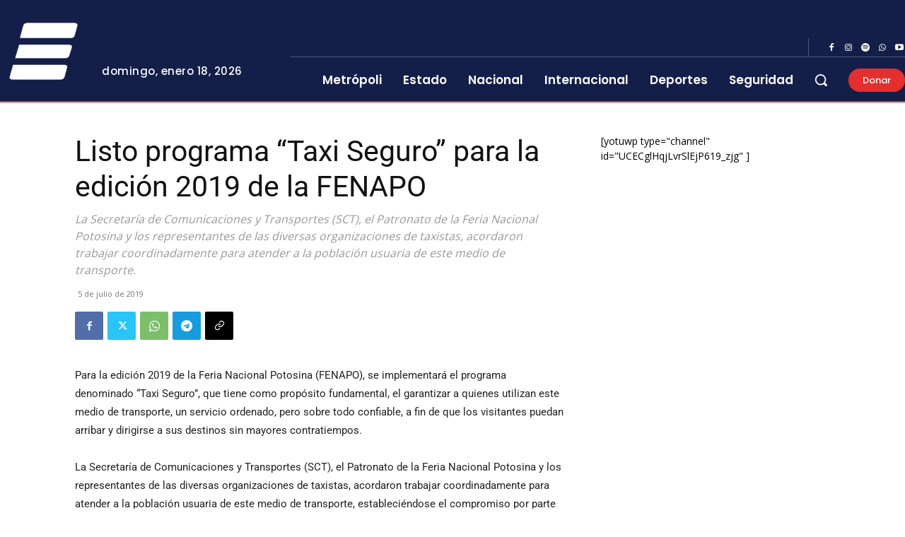

--- FILE ---
content_type: text/html; charset=utf-8
request_url: https://www.google.com/recaptcha/api2/aframe
body_size: 267
content:
<!DOCTYPE HTML><html><head><meta http-equiv="content-type" content="text/html; charset=UTF-8"></head><body><script nonce="hcpPymtbXb-Q5HFrUCRCXQ">/** Anti-fraud and anti-abuse applications only. See google.com/recaptcha */ try{var clients={'sodar':'https://pagead2.googlesyndication.com/pagead/sodar?'};window.addEventListener("message",function(a){try{if(a.source===window.parent){var b=JSON.parse(a.data);var c=clients[b['id']];if(c){var d=document.createElement('img');d.src=c+b['params']+'&rc='+(localStorage.getItem("rc::a")?sessionStorage.getItem("rc::b"):"");window.document.body.appendChild(d);sessionStorage.setItem("rc::e",parseInt(sessionStorage.getItem("rc::e")||0)+1);localStorage.setItem("rc::h",'1768732158672');}}}catch(b){}});window.parent.postMessage("_grecaptcha_ready", "*");}catch(b){}</script></body></html>